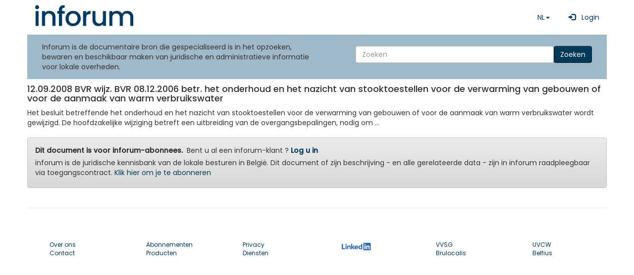

--- FILE ---
content_type: text/html; charset=UTF-8
request_url: https://www.inforum.be/documents/232711.html
body_size: 3387
content:

<!DOCTYPE html>
    <html lang="nl" xmlns="http://www.w3.org/1999/xhtml">

    <head>
		<title>
		       inforum 7.5 - 12.09.2008 BVR wijz. BVR 08.12.2006 betr. het onderhoud en het nazicht... 
         
		</title>
        <meta charset="utf-8">
        <meta name="viewport" content="width=device-width, initial-scale=1, shrink-to-fit=no" />
		<meta name="description" content="judicial database for belgian local authorities" />
        <meta name="keywords" content="inforum, Vlaanderen, Brussel, Bruxelles, Wallonie, pouvoirs locaux, communes, villes, cpas, CPAS, lokale besturen, gemeenten, stad, steden, ocmw, ocmw, banque de données administrative, administratieve gegevensbank, police, politie, zone de police, politiezones, zones de secours, hulpverleningszones" />
        <meta name="ROBOTS" content="INDEX,FOLLOW" />
        <meta name="revisit-after" content="7 days" />
		<meta name="language" content='NL'>
        <meta name="copyright" content="inforum sa - inforum nv" />
        <meta name="author" content="inforum sa - inforum nv - Albert Camphyn" />
        <meta name="resource-type" content="document" />
        <meta name="classification" content="Government" />
        <meta name="distribution" content="Global" />
        <meta name="rating" content="General" />
        <meta name="doc-type" content="Government" />
        <meta name="doc-class" content="Completed" />
        <meta name="doc-rights" content="Copywritten Work" />
        <script type="text/javascript">
            var elasticsearchAddress = "https://www.inforum.be/restv7/search";
            var baseAddress = "https://www.inforum.be/";
            var MyInforumAPI = "https://www.inforum.be/rest2";
            var MyInforumAPIv7 = "https://www.inforum.be/restv7";
            var InforumTemplate = "https://www.inforum.be/templates";
            var InforumBasePath = "/";
            var AUTH_language = "";
			      var AUTH_city = "";
            var AUTH_segment_default_biblio = "";
            var NodeModulesPath = 'node_modules-' + '202512099190055';
            var AppPath = 'app-' + '202512099190055';            
            var numcli = 0;
            var ConfigWizard = 0;
            var ExtensoUser = 0;
            var router = "inforum";
            var applicationName = "INFORUM";

        </script>
        <base href="/" />
        <link href="css/v7.css?v=202512099190055" rel="stylesheet" />
                <link href="css/inforum_v75.css?v=202512099190055" rel="stylesheet" />
        <link href="assets/css/Poppins.css?v=202512099190055" rel="stylesheet" />
        <link href="assets/inforum_v75/bootstrap/css/bootstrap.min.css?v=202512099190055" rel="stylesheet" />
        <link href="assets/inforum_v75/bootstrap/css/bootstrap-theme.min.css?v=202512099190055" rel="stylesheet" />
                <script type="text/javascript" src="node_modules-202512099190055/jquery/dist/jquery.min.js"></script>
        <script type="text/javascript" src="node_modules-202512099190055/bootstrap/dist/js/bootstrap.min.js"></script>
                <script type="text/javascript">
            var _paq = window._paq || [];
            //_paq.push(['trackPageView']); // done in router
            _paq.push(['enableLinkTracking']);
            (function() {
                var u = "//www.inforum.be/stats/";
                _paq.push(['setTrackerUrl', u + 'inforum']);
                _paq.push(['setSiteId', '1']);
                                var d = document,
                    g = d.createElement('script'),
                    s = d.getElementsByTagName('script')[0];
                g.type = 'text/javascript';
                g.async = true;
                g.defer = true;
                g.src = u + 'stats.js';
                s.parentNode.insertBefore(g, s);
            })();
        </script>
        <link rel="icon" type="image/x-icon" href="/favicon.ico">
        <link rel="shortcut icon" type="image/png" href="/img/favicon.png" />
    </head>

    <body>
      <div class="container" style="padding: 0;">
                <div >
            <!-- menu bootstrappé fait par AC fait appel aux variables ci-dessus -->
            <!-- Static navbar -->
            <nav class="navbar navbar-default" style="background: white;  margin-top: 10px; background: #ffffff">
                 
                <div class="navbar-header">
                    <button type="button" class="navbar-toggle collapsed" data-toggle="collapse" data-target="#navbar">
                        <span class="sr-only">Toggle navigation</span>
                        <span class="icon-bar"></span>
                        <span class="icon-bar"></span>
                        <span class="icon-bar"></span>
                    </button>
                </div>
                <div id="navbar" class="navbar-collapse collapse">
                    
<a class="navbar-brand"  href="/?language=nl">
    <img src="/assets/inforum_v75/img/logo.png" width="200" alt="inforum home" title="inforum home" />
</a>
<div class="navbar-right">
  <ul class="nav navbar-nav ">
 
  
          <li class="dropdown">
          <a href="#" class="dropdown-toggle" data-toggle="dropdown" 
          role="button" aria-haspopup="true" aria-expanded="false">NL<span class="caret"></span></a>
          <ul class="dropdown-menu">
          <li><a href="?language=fr"  >FR</a></li><li><a href="?language=nl" style="font-weight:bold" >NL</a></li><li><a href="?language=de"  >DE</a></li>  
          </ul>
        </li>          
            <li>
          <a class="nav-link" style="text-decoration:none" 
          href="https://cas.inforum.be/cas/login?locale=nl&service=https%3A%2F%2Fwww.inforum.be%2F%3Flanguage%3Dnl"
      >
              &nbsp;
              <span class="glyphicon glyphicon-log-in"></span>
              &nbsp;
              Login        
          </a>
      </li>
          </ul>
  </div>
                                    </div>

            </nav>

                <div id="module_searchwidget" class="row">
        <div class="col-md-6 ">Inforum is de documentaire bron die gespecialiseerd is in het opzoeken, bewaren en beschikbaar maken van juridische en administratieve informatie voor lokale overheden.</div>
        <div class="col-md-6 simple_search">
          
          <form class="navbar-form navbar-right form-inline" action="/nl/search.html">
              <input style="min-width:400px; " type="text" name="search" value="" placeholder="Zoeken" aria-label="Search" class="form-control col-xs-4">
              <button type="submit" class="btn btn-primary">Zoeken</button>
          </form>
      </div>
    </div>    
              
                <div class="module" >
                <div class="row" >
                    <div class="col-md-12 detailContent">                
                <h4>12.09.2008 BVR wijz. BVR 08.12.2006 betr. het onderhoud en het nazicht van stooktoestellen voor de verwarming van gebouwen of voor de aanmaak van warm verbruikswater</h4><div>Het besluit betreffende het onderhoud en het nazicht van stooktoestellen voor de verwarming van gebouwen of voor de aanmaak van warm verbruikswater wordt gewijzigd. De hoofdzakelijke wijziging betreft een uitbreiding van de overgangsbepalingen, nodig om ...   </div>                    
					<div class="alert alert-warning mt-2">
                        <strong>Dit document is voor inforum-abonnees.</strong>&nbsp; Bent u al een inforum-klant ?                                <a href="/uhtbin/docno/232711?pk_campaign=ggbingse&pk_kwd=20260121&language=nl">
								
                                <strong>Log u in</strong>
                                </a>
                        </p>
                        <p>inforum is de juridische kennisbank van de lokale besturen in België. Dit document of zijn beschrijving - en alle gerelateerde data - zijn in inforum raadpleegbaar via toegangscontract.                             <a href="/nl/subscription.html">
                                Klik hier om je te abonneren                                </a>
                        <p>
                    </div>
                                    </div>
                </div>
            </div>
        <hr>
        </div>

</div> <!-- container -->
<div class="container">
<footer class="mt-5">
  <div class="container position-relative">
		<div class="row g-4 justify-content-between">

			<!-- Widget 1 START -->
			<div class="col-md-2">
							<div class="nav-item" style="font-size:12px"><a class="nav-link pt-0" href="/nl/about_us.html">Over ons</a></div>
							<div class="nav-item" style="font-size:12px"><a class="nav-link" href="/nl/contact.html">Contact</a></div>
			</div>
			<!-- Widget 1 END -->

			<!-- Widget 2 START -->
			
					<!-- Link block -->
					<div class="col-md-2">
						<!--ul class="nav flex-column"-->
						
							<div class="nav-item" style="font-size:12px"><a class="nav-link" href="/nl/subscription.html">Abonnementen</a></div>
							<div class="nav-item" style="font-size:12px"><a class="nav-link" href="/nl/products.html">Producten</a></div>
						
					</div>

					<!-- Link block -->
					<div class="col-md-2">
						
							<!--li class="nav-item"><a class="nav-link pt-0" href="#">Documents</a></div-->
							<!--li class="nav-item"><a class="nav-link" href="#">Supports <i class="bi bi-box-arrow-up-right small ms-1"></i></a></div-->
							<!--li class="nav-item"><a class="nav-link" href="faq.html">Faqs</a></div-->
							<div class="nav-item" style="font-size:12px"><a class="nav-link" href="/nl/privacy.html">Privacy</a></div>
							<div class="nav-item" style="font-size:12px"><a class="nav-link" href="/nl/services.html">Diensten</a></div>
							<!--li class="nav-item" style="font-size:12px"><a class="nav-link" href="https://www.inforum.be/moved" target="_blank">Algemene voorwaarden</a></div-->
							<!--li class="nav-item" style="font-size:12px"><a class="nav-link" href="/nl/training2.html">Gebruiksaanwijzingen</a></div-->
						
					</div>

					<!-- Link block -->
					<div class="col-md-2">
						
						<!-- Social buttons -->

							<div class="list-inline-item"> <a  href="https://www.linkedin.com/company/inforum-nv/"  target="_blank"><img style="background-color: white; margin: 5px;" src="/img/LI-Logo.png" alt="Linkedin" height="15px;" /></a></div>
						
					</div>
					<!-- Partners block -->
					<div class="col-md-2">
							
							<div class="nav-item" style="font-size:12px"><a class="nav-link" href="https://www.vvsg.be" target="_blank">VVSG</a></div>
							<div class="nav-item" style="font-size:12px"><a class="nav-link" href="https://www.brulocalis.be" target="_blank">Brulocalis</a></div>
					</div>
					<div class="col-md-2">							
							<div class="nav-item" style="font-size:12px"><a class="nav-link" href="https://www.uvcw.be" target="_blank">UVCW</a></div>
							<div class="nav-item" style="font-size:12px"><a class="nav-link" href="https://www.belfius.be" target="_blank">Belfius</a></div>
						
					</div>

			
			<!-- Widget 2 END -->
		</div>

  </footer>

</body>
</html>

--- FILE ---
content_type: text/css
request_url: https://www.inforum.be/assets/inforum_v75/bootstrap/css/bootstrap-theme.min.css?v=202512099190055
body_size: 2742
content:
/*!
 * Generated using the Bootstrap Customizer (https://getbootstrap.com/docs/3.4/customize/)
 *//*!
 * Bootstrap v3.4.1 (https://getbootstrap.com/)
 * Copyright 2011-2019 Twitter, Inc.
 * Licensed under MIT (https://github.com/twbs/bootstrap/blob/master/LICENSE)
 */.btn-default,.btn-primary,.btn-success,.btn-info,.btn-warning,.btn-danger{text-shadow:0 -1px 0 rgba(0,0,0,0.2);-webkit-box-shadow:inset 0 1px 0 rgba(255,255,255,0.15),0 1px 1px rgba(0,0,0,0.075);box-shadow:inset 0 1px 0 rgba(255,255,255,0.15),0 1px 1px rgba(0,0,0,0.075)}.btn-default:active,.btn-primary:active,.btn-success:active,.btn-info:active,.btn-warning:active,.btn-danger:active,.btn-default.active,.btn-primary.active,.btn-success.active,.btn-info.active,.btn-warning.active,.btn-danger.active{-webkit-box-shadow:inset 0 3px 5px rgba(0,0,0,0.125);box-shadow:inset 0 3px 5px rgba(0,0,0,0.125)}.btn-default.disabled,.btn-primary.disabled,.btn-success.disabled,.btn-info.disabled,.btn-warning.disabled,.btn-danger.disabled,.btn-default[disabled],.btn-primary[disabled],.btn-success[disabled],.btn-info[disabled],.btn-warning[disabled],.btn-danger[disabled],fieldset[disabled] .btn-default,fieldset[disabled] .btn-primary,fieldset[disabled] .btn-success,fieldset[disabled] .btn-info,fieldset[disabled] .btn-warning,fieldset[disabled] .btn-danger{-webkit-box-shadow:none;box-shadow:none}.btn-default .badge,.btn-primary .badge,.btn-success .badge,.btn-info .badge,.btn-warning .badge,.btn-danger .badge{text-shadow:none}.btn:active,.btn.active{background-image:none}.btn-default{background-image:-webkit-linear-gradient(top, #fff 0, #e0e0e0 100%);background-image:-o-linear-gradient(top, #fff 0, #e0e0e0 100%);background-image:-webkit-gradient(linear, left top, left bottom, color-stop(0, #fff), to(#e0e0e0));background-image:linear-gradient(to bottom, #fff 0, #e0e0e0 100%);filter:progid:DXImageTransform.Microsoft.gradient(startColorstr='#ffffffff', endColorstr='#ffe0e0e0', GradientType=0);filter:progid:DXImageTransform.Microsoft.gradient(enabled = false);background-repeat:repeat-x;border-color:#dbdbdb;text-shadow:0 1px 0 #fff;border-color:#ccc}.btn-default:hover,.btn-default:focus{background-color:#e0e0e0;background-position:0 -15px}.btn-default:active,.btn-default.active{background-color:#e0e0e0;border-color:#dbdbdb}.btn-default.disabled,.btn-default[disabled],fieldset[disabled] .btn-default,.btn-default.disabled:hover,.btn-default[disabled]:hover,fieldset[disabled] .btn-default:hover,.btn-default.disabled:focus,.btn-default[disabled]:focus,fieldset[disabled] .btn-default:focus,.btn-default.disabled.focus,.btn-default[disabled].focus,fieldset[disabled] .btn-default.focus,.btn-default.disabled:active,.btn-default[disabled]:active,fieldset[disabled] .btn-default:active,.btn-default.disabled.active,.btn-default[disabled].active,fieldset[disabled] .btn-default.active{background-color:#e0e0e0;background-image:none}.btn-primary{background-image:-webkit-linear-gradient(top, #003b5c 0, #00141f 100%);background-image:-o-linear-gradient(top, #003b5c 0, #00141f 100%);background-image:-webkit-gradient(linear, left top, left bottom, color-stop(0, #003b5c), to(#00141f));background-image:linear-gradient(to bottom, #003b5c 0, #00141f 100%);filter:progid:DXImageTransform.Microsoft.gradient(startColorstr='#ff003b5c', endColorstr='#ff00141f', GradientType=0);filter:progid:DXImageTransform.Microsoft.gradient(enabled = false);background-repeat:repeat-x;border-color:#000d15}.btn-primary:hover,.btn-primary:focus{background-color:#00141f;background-position:0 -15px}.btn-primary:active,.btn-primary.active{background-color:#00141f;border-color:#000d15}.btn-primary.disabled,.btn-primary[disabled],fieldset[disabled] .btn-primary,.btn-primary.disabled:hover,.btn-primary[disabled]:hover,fieldset[disabled] .btn-primary:hover,.btn-primary.disabled:focus,.btn-primary[disabled]:focus,fieldset[disabled] .btn-primary:focus,.btn-primary.disabled.focus,.btn-primary[disabled].focus,fieldset[disabled] .btn-primary.focus,.btn-primary.disabled:active,.btn-primary[disabled]:active,fieldset[disabled] .btn-primary:active,.btn-primary.disabled.active,.btn-primary[disabled].active,fieldset[disabled] .btn-primary.active{background-color:#00141f;background-image:none}.btn-success{background-image:-webkit-linear-gradient(top, #377437 0, #234a23 100%);background-image:-o-linear-gradient(top, #377437 0, #234a23 100%);background-image:-webkit-gradient(linear, left top, left bottom, color-stop(0, #377437), to(#234a23));background-image:linear-gradient(to bottom, #377437 0, #234a23 100%);filter:progid:DXImageTransform.Microsoft.gradient(startColorstr='#ff377437', endColorstr='#ff234a23', GradientType=0);filter:progid:DXImageTransform.Microsoft.gradient(enabled = false);background-repeat:repeat-x;border-color:#204420}.btn-success:hover,.btn-success:focus{background-color:#234a23;background-position:0 -15px}.btn-success:active,.btn-success.active{background-color:#234a23;border-color:#204420}.btn-success.disabled,.btn-success[disabled],fieldset[disabled] .btn-success,.btn-success.disabled:hover,.btn-success[disabled]:hover,fieldset[disabled] .btn-success:hover,.btn-success.disabled:focus,.btn-success[disabled]:focus,fieldset[disabled] .btn-success:focus,.btn-success.disabled.focus,.btn-success[disabled].focus,fieldset[disabled] .btn-success.focus,.btn-success.disabled:active,.btn-success[disabled]:active,fieldset[disabled] .btn-success:active,.btn-success.disabled.active,.btn-success[disabled].active,fieldset[disabled] .btn-success.active{background-color:#234a23;background-image:none}.btn-info{background-image:-webkit-linear-gradient(top, #a0b9c8 0, #799cb2 100%);background-image:-o-linear-gradient(top, #a0b9c8 0, #799cb2 100%);background-image:-webkit-gradient(linear, left top, left bottom, color-stop(0, #a0b9c8), to(#799cb2));background-image:linear-gradient(to bottom, #a0b9c8 0, #799cb2 100%);filter:progid:DXImageTransform.Microsoft.gradient(startColorstr='#ffa0b9c8', endColorstr='#ff799cb2', GradientType=0);filter:progid:DXImageTransform.Microsoft.gradient(enabled = false);background-repeat:repeat-x;border-color:#7398ae}.btn-info:hover,.btn-info:focus{background-color:#799cb2;background-position:0 -15px}.btn-info:active,.btn-info.active{background-color:#799cb2;border-color:#7398ae}.btn-info.disabled,.btn-info[disabled],fieldset[disabled] .btn-info,.btn-info.disabled:hover,.btn-info[disabled]:hover,fieldset[disabled] .btn-info:hover,.btn-info.disabled:focus,.btn-info[disabled]:focus,fieldset[disabled] .btn-info:focus,.btn-info.disabled.focus,.btn-info[disabled].focus,fieldset[disabled] .btn-info.focus,.btn-info.disabled:active,.btn-info[disabled]:active,fieldset[disabled] .btn-info:active,.btn-info.disabled.active,.btn-info[disabled].active,fieldset[disabled] .btn-info.active{background-color:#799cb2;background-image:none}.btn-warning{background-image:-webkit-linear-gradient(top, #cb9243 0, #a4722d 100%);background-image:-o-linear-gradient(top, #cb9243 0, #a4722d 100%);background-image:-webkit-gradient(linear, left top, left bottom, color-stop(0, #cb9243), to(#a4722d));background-image:linear-gradient(to bottom, #cb9243 0, #a4722d 100%);filter:progid:DXImageTransform.Microsoft.gradient(startColorstr='#ffcb9243', endColorstr='#ffa4722d', GradientType=0);filter:progid:DXImageTransform.Microsoft.gradient(enabled = false);background-repeat:repeat-x;border-color:#9c6c2b}.btn-warning:hover,.btn-warning:focus{background-color:#a4722d;background-position:0 -15px}.btn-warning:active,.btn-warning.active{background-color:#a4722d;border-color:#9c6c2b}.btn-warning.disabled,.btn-warning[disabled],fieldset[disabled] .btn-warning,.btn-warning.disabled:hover,.btn-warning[disabled]:hover,fieldset[disabled] .btn-warning:hover,.btn-warning.disabled:focus,.btn-warning[disabled]:focus,fieldset[disabled] .btn-warning:focus,.btn-warning.disabled.focus,.btn-warning[disabled].focus,fieldset[disabled] .btn-warning.focus,.btn-warning.disabled:active,.btn-warning[disabled]:active,fieldset[disabled] .btn-warning:active,.btn-warning.disabled.active,.btn-warning[disabled].active,fieldset[disabled] .btn-warning.active{background-color:#a4722d;background-image:none}.btn-danger{background-image:-webkit-linear-gradient(top, #a83d3a 0, #7b2c2a 100%);background-image:-o-linear-gradient(top, #a83d3a 0, #7b2c2a 100%);background-image:-webkit-gradient(linear, left top, left bottom, color-stop(0, #a83d3a), to(#7b2c2a));background-image:linear-gradient(to bottom, #a83d3a 0, #7b2c2a 100%);filter:progid:DXImageTransform.Microsoft.gradient(startColorstr='#ffa83d3a', endColorstr='#ff7b2c2a', GradientType=0);filter:progid:DXImageTransform.Microsoft.gradient(enabled = false);background-repeat:repeat-x;border-color:#732a28}.btn-danger:hover,.btn-danger:focus{background-color:#7b2c2a;background-position:0 -15px}.btn-danger:active,.btn-danger.active{background-color:#7b2c2a;border-color:#732a28}.btn-danger.disabled,.btn-danger[disabled],fieldset[disabled] .btn-danger,.btn-danger.disabled:hover,.btn-danger[disabled]:hover,fieldset[disabled] .btn-danger:hover,.btn-danger.disabled:focus,.btn-danger[disabled]:focus,fieldset[disabled] .btn-danger:focus,.btn-danger.disabled.focus,.btn-danger[disabled].focus,fieldset[disabled] .btn-danger.focus,.btn-danger.disabled:active,.btn-danger[disabled]:active,fieldset[disabled] .btn-danger:active,.btn-danger.disabled.active,.btn-danger[disabled].active,fieldset[disabled] .btn-danger.active{background-color:#7b2c2a;background-image:none}.thumbnail,.img-thumbnail{-webkit-box-shadow:0 1px 2px rgba(0,0,0,0.075);box-shadow:0 1px 2px rgba(0,0,0,0.075)}.dropdown-menu>li>a:hover,.dropdown-menu>li>a:focus{background-image:-webkit-linear-gradient(top, #f5f5f5 0, #e8e8e8 100%);background-image:-o-linear-gradient(top, #f5f5f5 0, #e8e8e8 100%);background-image:-webkit-gradient(linear, left top, left bottom, color-stop(0, #f5f5f5), to(#e8e8e8));background-image:linear-gradient(to bottom, #f5f5f5 0, #e8e8e8 100%);filter:progid:DXImageTransform.Microsoft.gradient(startColorstr='#fff5f5f5', endColorstr='#ffe8e8e8', GradientType=0);background-repeat:repeat-x;background-color:#e8e8e8}.dropdown-menu>.active>a,.dropdown-menu>.active>a:hover,.dropdown-menu>.active>a:focus{background-image:-webkit-linear-gradient(top, #003b5c 0, #002b42 100%);background-image:-o-linear-gradient(top, #003b5c 0, #002b42 100%);background-image:-webkit-gradient(linear, left top, left bottom, color-stop(0, #003b5c), to(#002b42));background-image:linear-gradient(to bottom, #003b5c 0, #002b42 100%);filter:progid:DXImageTransform.Microsoft.gradient(startColorstr='#ff003b5c', endColorstr='#ff002b42', GradientType=0);background-repeat:repeat-x;background-color:#002b42}.navbar-default{background-image:-webkit-linear-gradient(top, #fff 0, #fff 100%);background-image:-o-linear-gradient(top, #fff 0, #fff 100%);background-image:-webkit-gradient(linear, left top, left bottom, color-stop(0, #fff), to(#fff));background-image:linear-gradient(to bottom, #fff 0, #fff 100%);filter:progid:DXImageTransform.Microsoft.gradient(startColorstr='#ffffffff', endColorstr='#ffffffff', GradientType=0);background-repeat:repeat-x;filter:progid:DXImageTransform.Microsoft.gradient(enabled = false);border-radius:4px;-webkit-box-shadow:inset 0 1px 0 rgba(255,255,255,0.15),0 1px 5px rgba(0,0,0,0.075);box-shadow:inset 0 1px 0 rgba(255,255,255,0.15),0 1px 5px rgba(0,0,0,0.075)}.navbar-default .navbar-nav>.open>a,.navbar-default .navbar-nav>.active>a{background-image:-webkit-linear-gradient(top, #e2e2e2 0, #e9e9e9 100%);background-image:-o-linear-gradient(top, #e2e2e2 0, #e9e9e9 100%);background-image:-webkit-gradient(linear, left top, left bottom, color-stop(0, #e2e2e2), to(#e9e9e9));background-image:linear-gradient(to bottom, #e2e2e2 0, #e9e9e9 100%);filter:progid:DXImageTransform.Microsoft.gradient(startColorstr='#ffe2e2e2', endColorstr='#ffe9e9e9', GradientType=0);background-repeat:repeat-x;-webkit-box-shadow:inset 0 3px 9px rgba(0,0,0,0.075);box-shadow:inset 0 3px 9px rgba(0,0,0,0.075)}.navbar-brand,.navbar-nav>li>a{text-shadow:0 1px 0 rgba(255,255,255,0.25)}.navbar-inverse{background-image:-webkit-linear-gradient(top, #3c3c3c 0, #222 100%);background-image:-o-linear-gradient(top, #3c3c3c 0, #222 100%);background-image:-webkit-gradient(linear, left top, left bottom, color-stop(0, #3c3c3c), to(#222));background-image:linear-gradient(to bottom, #3c3c3c 0, #222 100%);filter:progid:DXImageTransform.Microsoft.gradient(startColorstr='#ff3c3c3c', endColorstr='#ff222222', GradientType=0);background-repeat:repeat-x;filter:progid:DXImageTransform.Microsoft.gradient(enabled = false);border-radius:4px}.navbar-inverse .navbar-nav>.open>a,.navbar-inverse .navbar-nav>.active>a{background-image:-webkit-linear-gradient(top, #080808 0, #0f0f0f 100%);background-image:-o-linear-gradient(top, #080808 0, #0f0f0f 100%);background-image:-webkit-gradient(linear, left top, left bottom, color-stop(0, #080808), to(#0f0f0f));background-image:linear-gradient(to bottom, #080808 0, #0f0f0f 100%);filter:progid:DXImageTransform.Microsoft.gradient(startColorstr='#ff080808', endColorstr='#ff0f0f0f', GradientType=0);background-repeat:repeat-x;-webkit-box-shadow:inset 0 3px 9px rgba(0,0,0,0.25);box-shadow:inset 0 3px 9px rgba(0,0,0,0.25)}.navbar-inverse .navbar-brand,.navbar-inverse .navbar-nav>li>a{text-shadow:0 -1px 0 rgba(0,0,0,0.25)}.navbar-static-top,.navbar-fixed-top,.navbar-fixed-bottom{border-radius:0}@media (max-width:767px){.navbar .navbar-nav .open .dropdown-menu>.active>a,.navbar .navbar-nav .open .dropdown-menu>.active>a:hover,.navbar .navbar-nav .open .dropdown-menu>.active>a:focus{color:#fff;background-image:-webkit-linear-gradient(top, #003b5c 0, #002b42 100%);background-image:-o-linear-gradient(top, #003b5c 0, #002b42 100%);background-image:-webkit-gradient(linear, left top, left bottom, color-stop(0, #003b5c), to(#002b42));background-image:linear-gradient(to bottom, #003b5c 0, #002b42 100%);filter:progid:DXImageTransform.Microsoft.gradient(startColorstr='#ff003b5c', endColorstr='#ff002b42', GradientType=0);background-repeat:repeat-x}}.alert{text-shadow:0 1px 0 rgba(255,255,255,0.2);-webkit-box-shadow:inset 0 1px 0 rgba(255,255,255,0.25),0 1px 2px rgba(0,0,0,0.05);box-shadow:inset 0 1px 0 rgba(255,255,255,0.25),0 1px 2px rgba(0,0,0,0.05)}.alert-success{background-image:-webkit-linear-gradient(top, #dff0d8 0, #c8e5bc 100%);background-image:-o-linear-gradient(top, #dff0d8 0, #c8e5bc 100%);background-image:-webkit-gradient(linear, left top, left bottom, color-stop(0, #dff0d8), to(#c8e5bc));background-image:linear-gradient(to bottom, #dff0d8 0, #c8e5bc 100%);filter:progid:DXImageTransform.Microsoft.gradient(startColorstr='#ffdff0d8', endColorstr='#ffc8e5bc', GradientType=0);background-repeat:repeat-x;border-color:#b2dba1}.alert-info{background-image:-webkit-linear-gradient(top, #a0b9c8 0, #88a7ba 100%);background-image:-o-linear-gradient(top, #a0b9c8 0, #88a7ba 100%);background-image:-webkit-gradient(linear, left top, left bottom, color-stop(0, #a0b9c8), to(#88a7ba));background-image:linear-gradient(to bottom, #a0b9c8 0, #88a7ba 100%);filter:progid:DXImageTransform.Microsoft.gradient(startColorstr='#ffa0b9c8', endColorstr='#ff88a7ba', GradientType=0);background-repeat:repeat-x;border-color:#7095ac}.alert-warning{background-image:-webkit-linear-gradient(top, #ebebeb 0, #d8d8d8 100%);background-image:-o-linear-gradient(top, #ebebeb 0, #d8d8d8 100%);background-image:-webkit-gradient(linear, left top, left bottom, color-stop(0, #ebebeb), to(#d8d8d8));background-image:linear-gradient(to bottom, #ebebeb 0, #d8d8d8 100%);filter:progid:DXImageTransform.Microsoft.gradient(startColorstr='#ffebebeb', endColorstr='#ffd8d8d8', GradientType=0);background-repeat:repeat-x;border-color:#c5c5c5}.alert-danger{background-image:-webkit-linear-gradient(top, #fff 0, #ececec 100%);background-image:-o-linear-gradient(top, #fff 0, #ececec 100%);background-image:-webkit-gradient(linear, left top, left bottom, color-stop(0, #fff), to(#ececec));background-image:linear-gradient(to bottom, #fff 0, #ececec 100%);filter:progid:DXImageTransform.Microsoft.gradient(startColorstr='#ffffffff', endColorstr='#ffececec', GradientType=0);background-repeat:repeat-x;border-color:#d9d9d9}.progress{background-image:-webkit-linear-gradient(top, #ebebeb 0, #f5f5f5 100%);background-image:-o-linear-gradient(top, #ebebeb 0, #f5f5f5 100%);background-image:-webkit-gradient(linear, left top, left bottom, color-stop(0, #ebebeb), to(#f5f5f5));background-image:linear-gradient(to bottom, #ebebeb 0, #f5f5f5 100%);filter:progid:DXImageTransform.Microsoft.gradient(startColorstr='#ffebebeb', endColorstr='#fff5f5f5', GradientType=0);background-repeat:repeat-x}.progress-bar{background-image:-webkit-linear-gradient(top, #003b5c 0, #001a29 100%);background-image:-o-linear-gradient(top, #003b5c 0, #001a29 100%);background-image:-webkit-gradient(linear, left top, left bottom, color-stop(0, #003b5c), to(#001a29));background-image:linear-gradient(to bottom, #003b5c 0, #001a29 100%);filter:progid:DXImageTransform.Microsoft.gradient(startColorstr='#ff003b5c', endColorstr='#ff001a29', GradientType=0);background-repeat:repeat-x}.progress-bar-success{background-image:-webkit-linear-gradient(top, #377437 0, #275127 100%);background-image:-o-linear-gradient(top, #377437 0, #275127 100%);background-image:-webkit-gradient(linear, left top, left bottom, color-stop(0, #377437), to(#275127));background-image:linear-gradient(to bottom, #377437 0, #275127 100%);filter:progid:DXImageTransform.Microsoft.gradient(startColorstr='#ff377437', endColorstr='#ff275127', GradientType=0);background-repeat:repeat-x}.progress-bar-info{background-image:-webkit-linear-gradient(top, #a0b9c8 0, #80a1b5 100%);background-image:-o-linear-gradient(top, #a0b9c8 0, #80a1b5 100%);background-image:-webkit-gradient(linear, left top, left bottom, color-stop(0, #a0b9c8), to(#80a1b5));background-image:linear-gradient(to bottom, #a0b9c8 0, #80a1b5 100%);filter:progid:DXImageTransform.Microsoft.gradient(startColorstr='#ffa0b9c8', endColorstr='#ff80a1b5', GradientType=0);background-repeat:repeat-x}.progress-bar-warning{background-image:-webkit-linear-gradient(top, #cb9243 0, #ac782f 100%);background-image:-o-linear-gradient(top, #cb9243 0, #ac782f 100%);background-image:-webkit-gradient(linear, left top, left bottom, color-stop(0, #cb9243), to(#ac782f));background-image:linear-gradient(to bottom, #cb9243 0, #ac782f 100%);filter:progid:DXImageTransform.Microsoft.gradient(startColorstr='#ffcb9243', endColorstr='#ffac782f', GradientType=0);background-repeat:repeat-x}.progress-bar-danger{background-image:-webkit-linear-gradient(top, #a83d3a 0, #822f2d 100%);background-image:-o-linear-gradient(top, #a83d3a 0, #822f2d 100%);background-image:-webkit-gradient(linear, left top, left bottom, color-stop(0, #a83d3a), to(#822f2d));background-image:linear-gradient(to bottom, #a83d3a 0, #822f2d 100%);filter:progid:DXImageTransform.Microsoft.gradient(startColorstr='#ffa83d3a', endColorstr='#ff822f2d', GradientType=0);background-repeat:repeat-x}.progress-bar-striped{background-image:-webkit-linear-gradient(45deg, rgba(255,255,255,0.15) 25%, transparent 25%, transparent 50%, rgba(255,255,255,0.15) 50%, rgba(255,255,255,0.15) 75%, transparent 75%, transparent);background-image:-o-linear-gradient(45deg, rgba(255,255,255,0.15) 25%, transparent 25%, transparent 50%, rgba(255,255,255,0.15) 50%, rgba(255,255,255,0.15) 75%, transparent 75%, transparent);background-image:linear-gradient(45deg, rgba(255,255,255,0.15) 25%, transparent 25%, transparent 50%, rgba(255,255,255,0.15) 50%, rgba(255,255,255,0.15) 75%, transparent 75%, transparent)}.list-group{border-radius:4px;-webkit-box-shadow:0 1px 2px rgba(0,0,0,0.075);box-shadow:0 1px 2px rgba(0,0,0,0.075)}.list-group-item.active,.list-group-item.active:hover,.list-group-item.active:focus{text-shadow:0 -1px 0 #001a29;background-image:-webkit-linear-gradient(top, #003b5c 0, #002236 100%);background-image:-o-linear-gradient(top, #003b5c 0, #002236 100%);background-image:-webkit-gradient(linear, left top, left bottom, color-stop(0, #003b5c), to(#002236));background-image:linear-gradient(to bottom, #003b5c 0, #002236 100%);filter:progid:DXImageTransform.Microsoft.gradient(startColorstr='#ff003b5c', endColorstr='#ff002236', GradientType=0);background-repeat:repeat-x;border-color:#002236}.list-group-item.active .badge,.list-group-item.active:hover .badge,.list-group-item.active:focus .badge{text-shadow:none}.panel{-webkit-box-shadow:0 1px 2px rgba(0,0,0,0.05);box-shadow:0 1px 2px rgba(0,0,0,0.05)}.panel-default>.panel-heading{background-image:-webkit-linear-gradient(top, #f5f5f5 0, #e8e8e8 100%);background-image:-o-linear-gradient(top, #f5f5f5 0, #e8e8e8 100%);background-image:-webkit-gradient(linear, left top, left bottom, color-stop(0, #f5f5f5), to(#e8e8e8));background-image:linear-gradient(to bottom, #f5f5f5 0, #e8e8e8 100%);filter:progid:DXImageTransform.Microsoft.gradient(startColorstr='#fff5f5f5', endColorstr='#ffe8e8e8', GradientType=0);background-repeat:repeat-x}.panel-primary>.panel-heading{background-image:-webkit-linear-gradient(top, #003b5c 0, #002b42 100%);background-image:-o-linear-gradient(top, #003b5c 0, #002b42 100%);background-image:-webkit-gradient(linear, left top, left bottom, color-stop(0, #003b5c), to(#002b42));background-image:linear-gradient(to bottom, #003b5c 0, #002b42 100%);filter:progid:DXImageTransform.Microsoft.gradient(startColorstr='#ff003b5c', endColorstr='#ff002b42', GradientType=0);background-repeat:repeat-x}.panel-success>.panel-heading{background-image:-webkit-linear-gradient(top, #dff0d8 0, #d0e9c6 100%);background-image:-o-linear-gradient(top, #dff0d8 0, #d0e9c6 100%);background-image:-webkit-gradient(linear, left top, left bottom, color-stop(0, #dff0d8), to(#d0e9c6));background-image:linear-gradient(to bottom, #dff0d8 0, #d0e9c6 100%);filter:progid:DXImageTransform.Microsoft.gradient(startColorstr='#ffdff0d8', endColorstr='#ffd0e9c6', GradientType=0);background-repeat:repeat-x}.panel-info>.panel-heading{background-image:-webkit-linear-gradient(top, #a0b9c8 0, #90adbf 100%);background-image:-o-linear-gradient(top, #a0b9c8 0, #90adbf 100%);background-image:-webkit-gradient(linear, left top, left bottom, color-stop(0, #a0b9c8), to(#90adbf));background-image:linear-gradient(to bottom, #a0b9c8 0, #90adbf 100%);filter:progid:DXImageTransform.Microsoft.gradient(startColorstr='#ffa0b9c8', endColorstr='#ff90adbf', GradientType=0);background-repeat:repeat-x}.panel-warning>.panel-heading{background-image:-webkit-linear-gradient(top, #ebebeb 0, #dedede 100%);background-image:-o-linear-gradient(top, #ebebeb 0, #dedede 100%);background-image:-webkit-gradient(linear, left top, left bottom, color-stop(0, #ebebeb), to(#dedede));background-image:linear-gradient(to bottom, #ebebeb 0, #dedede 100%);filter:progid:DXImageTransform.Microsoft.gradient(startColorstr='#ffebebeb', endColorstr='#ffdedede', GradientType=0);background-repeat:repeat-x}.panel-danger>.panel-heading{background-image:-webkit-linear-gradient(top, #fff 0, #f2f2f2 100%);background-image:-o-linear-gradient(top, #fff 0, #f2f2f2 100%);background-image:-webkit-gradient(linear, left top, left bottom, color-stop(0, #fff), to(#f2f2f2));background-image:linear-gradient(to bottom, #fff 0, #f2f2f2 100%);filter:progid:DXImageTransform.Microsoft.gradient(startColorstr='#ffffffff', endColorstr='#fff2f2f2', GradientType=0);background-repeat:repeat-x}.well{background-image:-webkit-linear-gradient(top, #e8e8e8 0, #f5f5f5 100%);background-image:-o-linear-gradient(top, #e8e8e8 0, #f5f5f5 100%);background-image:-webkit-gradient(linear, left top, left bottom, color-stop(0, #e8e8e8), to(#f5f5f5));background-image:linear-gradient(to bottom, #e8e8e8 0, #f5f5f5 100%);filter:progid:DXImageTransform.Microsoft.gradient(startColorstr='#ffe8e8e8', endColorstr='#fff5f5f5', GradientType=0);background-repeat:repeat-x;border-color:#dcdcdc;-webkit-box-shadow:inset 0 1px 3px rgba(0,0,0,0.05),0 1px 0 rgba(255,255,255,0.1);box-shadow:inset 0 1px 3px rgba(0,0,0,0.05),0 1px 0 rgba(255,255,255,0.1)}